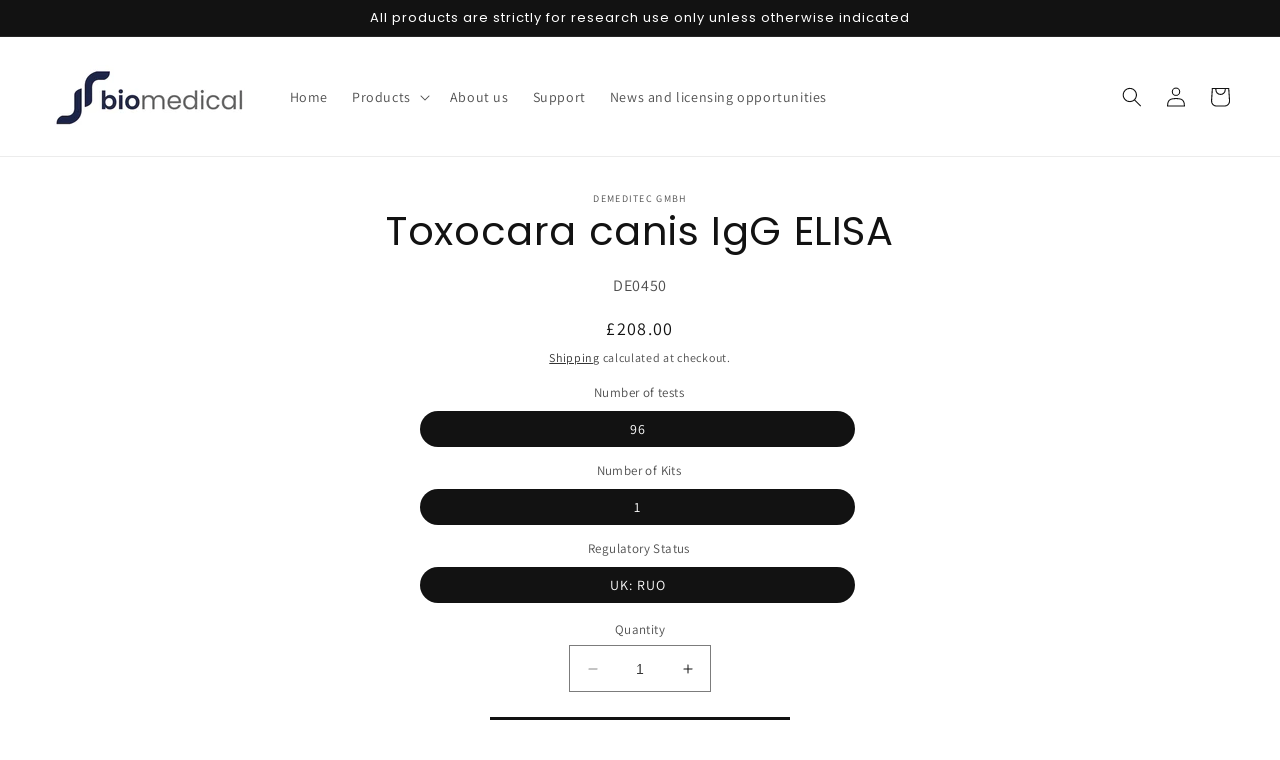

--- FILE ---
content_type: text/css
request_url: https://jrbiomed.com/cdn/shop/t/6/assets/section-contact-form.css?v=124756058432495035521681920182
body_size: -526
content:
.contact img{max-width:100%}.contact .form__message{align-items:flex-start}.contact .icon-success{margin-top:.2rem}.contact .field{margin-bottom:1.5rem}@media screen and (min-width: 750px){.contact .field{margin-bottom:2rem}}.contact__button{margin-top:3rem}@media screen and (min-width: 750px){.contact__button{margin-top:4rem}}@media screen and (min-width: 750px){.contact__fields{display:grid;grid-template-columns:repeat(2,1fr);grid-column-gap:2rem}}
/*# sourceMappingURL=/cdn/shop/t/6/assets/section-contact-form.css.map?v=124756058432495035521681920182 */
